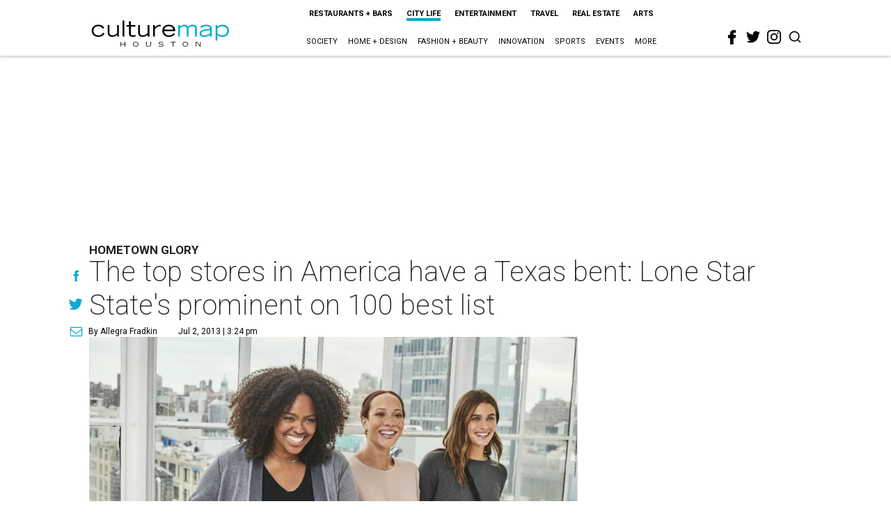

--- FILE ---
content_type: text/html; charset=utf-8
request_url: https://www.google.com/recaptcha/api2/aframe
body_size: 267
content:
<!DOCTYPE HTML><html><head><meta http-equiv="content-type" content="text/html; charset=UTF-8"></head><body><script nonce="yZqgQVyAqdCk-ASnNbeJVg">/** Anti-fraud and anti-abuse applications only. See google.com/recaptcha */ try{var clients={'sodar':'https://pagead2.googlesyndication.com/pagead/sodar?'};window.addEventListener("message",function(a){try{if(a.source===window.parent){var b=JSON.parse(a.data);var c=clients[b['id']];if(c){var d=document.createElement('img');d.src=c+b['params']+'&rc='+(localStorage.getItem("rc::a")?sessionStorage.getItem("rc::b"):"");window.document.body.appendChild(d);sessionStorage.setItem("rc::e",parseInt(sessionStorage.getItem("rc::e")||0)+1);localStorage.setItem("rc::h",'1769054828457');}}}catch(b){}});window.parent.postMessage("_grecaptcha_ready", "*");}catch(b){}</script></body></html>